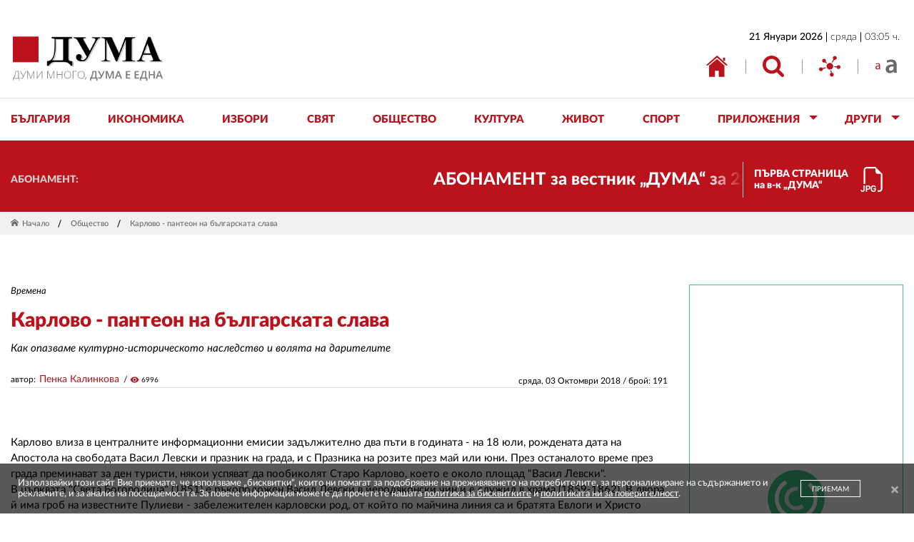

--- FILE ---
content_type: text/html; charset=UTF-8
request_url: https://eadsrv.com/ads/templates/html5.php?md5=5QzLZNxOnhAgrJ-T8frF5-mY5qQBPr6AwmIh1wKwhanxhmtFbKAXlMckAMTWGPCyaB-FJpDCf2F0NFw3XoBVk4NXPRNuLfix-bdokiii6L-ReWOZXDrjkF5QKzII5IFMxAE-4hlmdtGgCLCBLjFJsnwjibjzdHs8lsi3e7Wjg52hB3AxcczRSL-qviE3KUHeu85T-uf05UK-AzT7l0WLEe9B36AqRT3cCCmFuQepW4QJgQ65ctP4_WDfz8dXJc6ehA84nDm9g_hchvO8NpTq5bifXxqqpFZxxmnOVw9Ym1xAPA0lrM-sG4Sm3KWURSgr3JWlWrrMYSsU4jjBAJQvJ-FBnYYg7hJLG6Y3JZ36O4RsOzaZKj_MDYtYeBmq5DQnnwuXExncmhbaAdp1KAyBIq9fSNvLsI94NzmoEZpNDau-3wkujdYxyRRnI8Q0hZnmHRHhG5eZRAkmPHokLfUd-Do8BNQk-qqrKz-MYIVuRv-XvAXBIOih1nGeaLUQTBKZ0YnQ8OKYkEZX-IMLy_wda1YvXbuLNOzlrCEA3FMbTbl-vudkWqSuPDgvsPkW_gihZFX6nNVca7TNVKGm21DEHwz-xPkk8ftsFBogA-QvH0af4E8z28sdUcfzX1nWiXX22YiS0z8NcN8XTUNOsQzhyU7NvVN_gdGK54dwAxvFmry4MIxnOrVaXbvPn-Wjdsqi0WCaeJVWi8IZ46ZGdnqgwpSjzQi70yOhhOsvNc-SnOkT78ozb_xoTxZ5REPa6ZOpn5xnt3Fft0kX4DK4Hzagfb7w-y5Laz-wm3cSrJL6J_rG62_EIX5XJG2eEVHcQTT59LEP2OHoDI0,
body_size: 10027
content:
<!doctype html>
<html>
  <head>
	<base href="/ads/display_ads/6089/20250910124622/" />
	<script>window.addEventListener('DOMContentLoaded',function(){parent.postMessage({hasLoaded:true},'*')})</script>
    <meta charset="utf-8"/>
    <title>EasyAds DPA Banner</title>
    <meta name="viewport" content="width=device-width,initial-scale=1">
    <link rel="stylesheet" href="assets/splide-default.min.css">
    <link rel="stylesheet" href="assets/main.css">
    <link rel="preconnect" href="https://fonts.googleapis.com">
    <link rel="preconnect" href="https://fonts.gstatic.com/" crossorigin>
    <script src="assets/splide.min.js"></script>
    <script src="assets/splide-extension-grid.min.js"></script>
    <script>(function(e,a,t){var n;e.eaia||((n=e.eaia=function(){n.add?n.add(arguments):n.q.push(arguments)}).q=[],n.bcn="https://eadsrv.com/interaction.php?md5checksum=k8GwQzMDPc_3lQUvPnSgaIZGPTBV1LcNCwh_SwPNuM_SXYTblDatO2p5pc346dtZuQY70kDP6Du5m7UqRipy4aNRCod3whAi69rnbZ0KMTFgY5R9w6efDI-40t6WkSgx3upXyJqhEtleIzacDdnEzg,,",n.act="https://eadsrv.com/action.php?md5checksum=[base64]",(e=a.createElement(t)).async=!0,e.src="//eadsrv.com/js/interactions-v1.2.js",(t=a.getElementsByTagName(t)[0]).parentNode.insertBefore(e,t))}(window,document,"script",4))</script>
    <script>
      var config = {
        bodyWidth: '300px',
        bodyHeight: '600px',
        logoHeight: '60px',
        headerHeight: '150px',
        headerImage: 'block', // block | none // дали да има горе банер
        headerButton: 'none', // inline-block | none
        headerButtonText: 'Виж още',
        brandColor: '#40c783', // цвят на бордера и бранда
        ctaBackgroundColor: '#079048', // цвят на фона на бутоните
        ctaTextColor: '#fff', // цвят на текста в бутоните
        promoTextColor: '#000', // Цвят на текста на промоционалната цена
        accentColor: '#dd1018', // цвят на промо контейнера и ценичката
        textColor: '#333', // цвят на title-а
        galleryRatio: '2 / 1',
        galleryImageZoom: '100%',
        borderRadius: '12px',
        buttonLabel: 'Искам да даря сега',
        hasBrand: true,
        hasButton: true,
        hasTitle: true,
        columnsPerSlide: 1, // rows or columns number (depending on banner geometry)
        productsPerSlide: 1,
        randomiseFeedItems: false, // true | false
        logoImageType: 'png', // svg | png
        lastSlideImageType: 'none', // inline | none
        lastSlideText: '',
        fontFamily: 'Sofia Sans', // Montserrat | PT Sans Narrow | Roboto | Sofia Sans | Yanone Kaffeesatz | custom font family present in CSS
        // feedItemsNumber: 4,
        feed: '[{"key":"271_10578","id":"10578","url":"https:\/\/pavelandreev.org\/bg\/campaign\/zaedno-za-marian\/ea-6a7648d1518f","image":"https:\/\/eadsrv.com\/ads\/feeds\/271\/000001\/10578.jpg?t=1767061868","additional_image":"","title":"\u0417\u0430\u0435\u0434\u043d\u043e \u0437\u0430 \u041c\u0430\u0440\u0438\u044f\u043d","description":"2026-01-20","brand":"338","category":"","product_type":"","google_product_category":"","custom_label_0":"","custom_label_1":"","custom_label_2":"","custom_label_3":"","custom_label_4":"","event":"FeedProducts","price":"9205.15","raw_price":"9205.151","original_price":"45000.00","raw_original_price":"45000"},{"key":"271_1333","id":"1333","url":"https:\/\/pavelandreev.org\/bg\/campaign\/zaedno-s-radost-v-borbata-s-ms\/ea-0e6a60f40ff3","image":"https:\/\/eadsrv.com\/ads\/feeds\/271\/000001\/1333.jpg?t=1765506695","additional_image":"","title":"\u0417\u0430\u0435\u0434\u043d\u043e \u0441 \u0420\u0430\u0434\u043e\u0441\u0442 \u0432 \u0431\u043e\u0440\u0431\u0430\u0442\u0430 \u0441 \u041c\u0421","description":"2026-01-31","brand":"222","category":"","product_type":"","google_product_category":"","custom_label_0":"","custom_label_1":"","custom_label_2":"","custom_label_3":"","custom_label_4":"","event":"FeedProducts","price":"13636.61","raw_price":"13636.608748","original_price":"37900.00","raw_original_price":"37900"},{"key":"271_2343","id":"2343","url":"https:\/\/pavelandreev.org\/bg\/campaign\/da-pomognem-na-bojidara-da-prohodi\/ea-461f227a5da8","image":"https:\/\/eadsrv.com\/ads\/feeds\/271\/000001\/2343.jpg?t=1766543621","additional_image":"","title":"\u0414\u0430 \u043f\u043e\u043c\u043e\u0433\u043d\u0435\u043c \u043d\u0430 \u0411\u043e\u0436\u0438\u0434\u0430\u0440\u0430 \u0434\u0430 \u043f\u0440\u043e\u0445\u043e\u0434\u0438","description":"2025-12-31","brand":"120","category":"","product_type":"","google_product_category":"","custom_label_0":"","custom_label_1":"","custom_label_2":"","custom_label_3":"","custom_label_4":"","event":"FeedProducts","price":"9456.02","raw_price":"9456.02","original_price":"10000.00","raw_original_price":"10000"},{"key":"271_3065","id":"3065","url":"https:\/\/pavelandreev.org\/bg\/campaign\/jivot-za-miroslav\/ea-8ed793f5eaad","image":"https:\/\/eadsrv.com\/ads\/feeds\/271\/000001\/3065.jpg?t=1766629961","additional_image":"","title":"\u0416\u0438\u0432\u043e\u0442 \u0437\u0430 \u041c\u0438\u0440\u043e\u0441\u043b\u0430\u0432","description":"2026-02-28","brand":"32","category":"","product_type":"","google_product_category":"","custom_label_0":"","custom_label_1":"","custom_label_2":"","custom_label_3":"","custom_label_4":"","event":"FeedProducts","price":"3444.55","raw_price":"3444.55","original_price":"5545.00","raw_original_price":"5545"},{"key":"271_8578","id":"8578","url":"https:\/\/pavelandreev.org\/bg\/campaign\/podarete-mi-jivot\/ea-3d0fe18625ea","image":"https:\/\/eadsrv.com\/ads\/feeds\/271\/000001\/8578.jpg?t=1767061928","additional_image":"","title":"\u041f\u043e\u0434\u0430\u0440\u0435\u0442\u0435 \u043c\u0438 \u0436\u0438\u0432\u043e\u0442","description":"2025-12-31","brand":"56","category":"","product_type":"","google_product_category":"","custom_label_0":"","custom_label_1":"","custom_label_2":"","custom_label_3":"","custom_label_4":"","event":"FeedProducts","price":"2204.34","raw_price":"2204.34","original_price":"5000.00","raw_original_price":"5000"},{"key":"271_8902","id":"8902","url":"https:\/\/pavelandreev.org\/bg\/campaign\/pomogni-na-stanimira\/ea-275663bd45b4","image":"https:\/\/eadsrv.com\/ads\/feeds\/271\/000001\/8902.jpg?t=1766543565","additional_image":"","title":"\u041f\u043e\u043c\u043e\u0433\u043d\u0438 \u043d\u0430 \u0421\u0442\u0430\u043d\u0438\u043c\u0438\u0440\u0430","description":"2026-01-01","brand":"188","category":"","product_type":"","google_product_category":"","custom_label_0":"","custom_label_1":"","custom_label_2":"","custom_label_3":"","custom_label_4":"","event":"FeedProducts","price":"13590.10","raw_price":"13590.1015","original_price":"36300.00","raw_original_price":"36300"},{"key":"271_9908","id":"9908","url":"https:\/\/pavelandreev.org\/bg\/campaign\/priziv-da-spasim-edin-jivot\/ea-f7d05007b566","image":"https:\/\/eadsrv.com\/ads\/feeds\/271\/000001\/9908.jpg?t=1766889090","additional_image":"","title":"\u041f\u0440\u0438\u0437\u0438\u0432 \u0434\u0430 \u0441\u043f\u0430\u0441\u0438\u043c \u0435\u0434\u0438\u043d \u0436\u0438\u0432\u043e\u0442!","description":"2026-01-15","brand":"1038","category":"","product_type":"","google_product_category":"","custom_label_0":"","custom_label_1":"","custom_label_2":"","custom_label_3":"","custom_label_4":"","event":"FeedProducts","price":"38619.01","raw_price":"38619.012827","original_price":"252000.00","raw_original_price":"252000"},{"key":"271_1482","id":"1482","url":"https:\/\/pavelandreev.org\/bg\/campaign\/pomosht-za-kristiyan\/ea-c19ab7764284","image":"https:\/\/eadsrv.com\/ads\/feeds\/271\/000001\/1482.jpg?t=1766975503","additional_image":"","title":"\u041f\u043e\u043c\u043e\u0449 \u0437\u0430 \u041a\u0440\u0438\u0441\u0442\u0438\u044f\u043d","description":"2026-04-30","brand":"927","category":"","product_type":"","google_product_category":"","custom_label_0":"","custom_label_1":"","custom_label_2":"","custom_label_3":"","custom_label_4":"","event":"FeedProducts","price":"24431.35","raw_price":"24431.348791849","original_price":"40000.00","raw_original_price":"40000"},{"key":"271_1645","id":"1645","url":"https:\/\/pavelandreev.org\/bg\/campaign\/zaedno-za-malkata-cveti\/ea-8079d8ddf7d0","image":"https:\/\/eadsrv.com\/ads\/feeds\/271\/000001\/1645.jpg?t=1766716274","additional_image":"","title":"\u0417\u0430\u0435\u0434\u043d\u043e \u0437\u0430 \u043c\u0430\u043b\u043a\u0430\u0442\u0430 \u0426\u0432\u0435\u0442\u0438","description":"2026-04-30","brand":"1680","category":"","product_type":"","google_product_category":"","custom_label_0":"","custom_label_1":"","custom_label_2":"","custom_label_3":"","custom_label_4":"","event":"FeedProducts","price":"80740.97","raw_price":"80740.973605375","original_price":"122710.00","raw_original_price":"122710"},{"key":"271_398","id":"398","url":"https:\/\/pavelandreev.org\/bg\/campaign\/da-pomognem-na-bili\/ea-372359389411","image":"https:\/\/eadsrv.com\/ads\/feeds\/271\/000001\/398.jpg?t=1767061895","additional_image":"","title":"\u0414\u0430 \u043f\u043e\u043c\u043e\u0433\u043d\u0435\u043c \u043d\u0430 \u0411\u0438\u043b\u0438","description":"2026-03-31","brand":"911","category":"","product_type":"","google_product_category":"","custom_label_0":"","custom_label_1":"","custom_label_2":"","custom_label_3":"","custom_label_4":"","event":"FeedProducts","price":"44776.56","raw_price":"44776.564136932","original_price":"100000.00","raw_original_price":"100000"},{"key":"271_7817","id":"7817","url":"https:\/\/pavelandreev.org\/bg\/campaign\/spasete-nikolai-19-godihnoto-mi-dete-se-bori-za-jivota-si\/ea-d96acf4e0009","image":"https:\/\/eadsrv.com\/ads\/feeds\/271\/000001\/7817.jpg?t=1766370668","additional_image":"","title":"\u0421\u043f\u0430\u0441\u0435\u0442\u0435 \u041d\u0438\u043a\u043e\u043b\u0430\u0439 \u2013 19-\u0433\u043e\u0434\u0438\u0448\u043d\u043e\u0442\u043e \u043c\u0438 \u0434\u0435\u0442\u0435 \u0441\u0435 \u0431\u043e\u0440\u0438 \u0437\u0430 \u0436\u0438\u0432\u043e\u0442\u0430 \u0441\u0438!","description":"2026-01-25","brand":"5949","category":"","product_type":"","google_product_category":"","custom_label_0":"","custom_label_1":"","custom_label_2":"","custom_label_3":"","custom_label_4":"","event":"FeedProducts","price":"194576.19","raw_price":"194576.190914","original_price":"300000.00","raw_original_price":"300000"},{"key":"271_10464","id":"10464","url":"https:\/\/pavelandreev.org\/bg\/campaign\/nadejda-za-tuana\/ea-4a0e8054e174","image":"https:\/\/eadsrv.com\/ads\/feeds\/271\/000001\/10464.jpg?t=1766889114","additional_image":"","title":"\u041d\u0430\u0434\u0435\u0436\u0434\u0430 \u0437\u0430 \u0422\u0443\u0430\u043d\u0430","description":"2026-02-19","brand":"202","category":"","product_type":"","google_product_category":"","custom_label_0":"","custom_label_1":"","custom_label_2":"","custom_label_3":"","custom_label_4":"","event":"FeedProducts","price":"7737.41","raw_price":"7737.409","original_price":"100000.00","raw_original_price":"100000"},{"key":"271_3879","id":"3879","url":"https:\/\/pavelandreev.org\/bg\/campaign\/jivot-za-mama-stasi-i-bebe\/ea-cf2d5ac95ab6","image":"https:\/\/eadsrv.com\/ads\/feeds\/271\/000001\/3879.jpg?t=1766370694","additional_image":"","title":"\u0416\u0438\u0432\u043e\u0442 \u0437\u0430 \u043c\u0430\u043c\u0430 \u0421\u0442\u0430\u0441\u0438 \u0438 \u0431\u0435\u0431\u0435","description":"2026-05-31","brand":"3513","category":"","product_type":"","google_product_category":"","custom_label_0":"","custom_label_1":"","custom_label_2":"","custom_label_3":"","custom_label_4":"","event":"FeedProducts","price":"159863.19","raw_price":"159863.193","original_price":"250000.00","raw_original_price":"250000"},{"key":"271_9172","id":"9172","url":"https:\/\/pavelandreev.org\/bg\/campaign\/nashata-maika-rosica-se-bori-s-mnojestvena-skleroza\/ea-ada096724afc","image":"https:\/\/eadsrv.com\/ads\/feeds\/271\/000001\/9172.jpg?t=1766975500","additional_image":"","title":"\u041d\u0410\u0428\u0410\u0422\u0410 \u041c\u0410\u0419\u041a\u0410 \u0420\u041e\u0421\u0418\u0426\u0410 \u0421\u0415 \u0411\u041e\u0420\u0418 \u0421 \u041c\u041d\u041e\u0416\u0415\u0421\u0422\u0412\u0415\u041d\u0410 \u0421\u041a\u041b\u0415\u0420\u041e\u0417\u0410","description":"2026-02-17","brand":"53","category":"","product_type":"","google_product_category":"","custom_label_0":"","custom_label_1":"","custom_label_2":"","custom_label_3":"","custom_label_4":"","event":"FeedProducts","price":"2839.83","raw_price":"2839.83","original_price":"53000.00","raw_original_price":"53000"},{"key":"271_3233","id":"3233","url":"https:\/\/pavelandreev.org\/bg\/campaign\/da-pomognem-na-anton\/ea-8a8541291882","image":"https:\/\/eadsrv.com\/ads\/feeds\/271\/000001\/3233.jpg?t=1767061884","additional_image":"","title":"\u0414\u0430 \u043f\u043e\u043c\u043e\u0433\u043d\u0435\u043c \u043d\u0430 \u0410\u043d\u0442\u043e\u043d","description":"2026-05-01","brand":"196","category":"","product_type":"","google_product_category":"","custom_label_0":"","custom_label_1":"","custom_label_2":"","custom_label_3":"","custom_label_4":"","event":"FeedProducts","price":"7882.14","raw_price":"7882.137","original_price":"20000.00","raw_original_price":"20000"},{"key":"271_743","id":"743","url":"https:\/\/pavelandreev.org\/bg\/campaign\/da-pomognem-na-tedi-v-borbata-s-autizma-kato-varnem-usmivkata-na-prekrasnoto-mu-lice\/ea-94c7bc3c36e7","image":"https:\/\/eadsrv.com\/ads\/feeds\/271\/000001\/743.jpg?t=1766370718","additional_image":"","title":"\u0414\u0430 \u043f\u043e\u043c\u043e\u0433\u043d\u0435\u043c \u043d\u0430 \u0422\u0435\u0434\u0438 \u0432 \u0431\u043e\u0440\u0431\u0430\u0442\u0430 \u0441 \u0430\u0443\u0442\u0438\u0437\u043c\u0430, \u043a\u0430\u0442\u043e \u0432\u044a\u0440\u043d\u0435\u043c \u0443\u0441\u043c\u0438\u0432\u043a\u0430\u0442\u0430 \u043d\u0430 \u043f\u0440\u0435\u043a\u0440\u0430\u0441\u043d\u043e\u0442\u043e \u043c\u0443 \u043b\u0438\u0446\u0435","description":"2027-03-31","brand":"71","category":"","product_type":"","google_product_category":"","custom_label_0":"","custom_label_1":"","custom_label_2":"","custom_label_3":"","custom_label_4":"","event":"FeedProducts","price":"1548.54","raw_price":"1548.535859814","original_price":"19741.00","raw_original_price":"19741"},{"key":"271_5274","id":"5274","url":"https:\/\/pavelandreev.org\/bg\/campaign\/pomognete-na-teodor-da-vijda-otnovo\/ea-b4ab84fe69de","image":"https:\/\/eadsrv.com\/ads\/feeds\/271\/000001\/5274.jpg?t=1766889097","additional_image":"","title":"\u041f\u043e\u043c\u043e\u0433\u043d\u0435\u0442\u0435 \u043d\u0430 \u0422\u0435\u043e\u0434\u043e\u0440 \u0434\u0430 \u0432\u0438\u0436\u0434\u0430 \u043e\u0442\u043d\u043e\u0432\u043e","description":"2026-02-20","brand":"540","category":"","product_type":"","google_product_category":"","custom_label_0":"","custom_label_1":"","custom_label_2":"","custom_label_3":"","custom_label_4":"","event":"FeedProducts","price":"17999.97","raw_price":"17999.97","original_price":"72000.00","raw_original_price":"72000"},{"key":"271_4315","id":"4315","url":"https:\/\/pavelandreev.org\/bg\/campaign\/spasi-bebe-vasi\/ea-4e4a2f158d83","image":"https:\/\/eadsrv.com\/ads\/feeds\/271\/000001\/4315.jpg?t=1766975485","additional_image":"","title":"\u0421\u043f\u0430\u0441\u0438 \u0431\u0435\u0431\u0435 \u0412\u0430\u0441\u0438","description":"2026-02-09","brand":"6744","category":"","product_type":"","google_product_category":"","custom_label_0":"","custom_label_1":"","custom_label_2":"","custom_label_3":"","custom_label_4":"","event":"FeedProducts","price":"283533.91","raw_price":"283533.91411","original_price":"300000.00","raw_original_price":"300000"},{"key":"271_7014","id":"7014","url":"https:\/\/pavelandreev.org\/bg\/campaign\/tarsya-ne-sajalenie-a-shans-zabite-mi-sa-klyuch-kam-rabota-dostoinstvo-i-normalen-jivot\/ea-93f48c7c2698","image":"https:\/\/eadsrv.com\/ads\/feeds\/271\/000001\/7014.jpg?t=1767061940","additional_image":"","title":"\u0422\u044a\u0440\u0441\u044f \u043d\u0435 \u0441\u044a\u0436\u0430\u043b\u0435\u043d\u0438\u0435,\u0430 \u0448\u0430\u043d\u0441\u2013\u0437\u044a\u0431\u0438\u0442\u0435 \u043c\u0438 \u0441\u0430 \u043a\u043b\u044e\u0447 \u043a\u044a\u043c \u0440\u0430\u0431\u043e\u0442\u0430,\u0434\u043e\u0441\u0442\u043e\u0439\u043d\u0441\u0442\u0432\u043e \u0438 \u043d\u043e\u0440\u043c\u0430\u043b\u0435\u043d \u0436\u0438\u0432\u043e\u0442","description":"2025-12-31","brand":"209","category":"","product_type":"","google_product_category":"","custom_label_0":"","custom_label_1":"","custom_label_2":"","custom_label_3":"","custom_label_4":"","event":"FeedProducts","price":"3576.72","raw_price":"3576.72","original_price":"5000.00","raw_original_price":"5000"},{"key":"271_3886","id":"3886","url":"https:\/\/pavelandreev.org\/bg\/campaign\/nadezda-za-miro\/ea-13790e4fcce4","image":"https:\/\/eadsrv.com\/ads\/feeds\/271\/000001\/3886.jpg?t=1766543526","additional_image":"","title":"\u041d\u0430\u0434\u0435\u0436\u0434\u0430 \u0437\u0430 \u041c\u0438\u0440\u043e","description":"2026-06-19","brand":"3","category":"","product_type":"","google_product_category":"","custom_label_0":"","custom_label_1":"","custom_label_2":"","custom_label_3":"","custom_label_4":"","event":"FeedProducts","price":"33.76","raw_price":"33.76","original_price":"2650.00","raw_original_price":"2650"}]' // {{eaproducts-macro}} | 239
        // feed: 209 // {{eaproducts-macro}} / 239
        // feed: '[{"key":"271_695","id":"695","url":"https:\/\/pavelandreev.org\/bg\/campaign\/jivot-za-ivo\/ea-ce17fd8fcd40","image":"https:\/\/eadsrv.com\/ads\/feeds\/271\/000001\/695.jpg","additional_image":"","title":"\u0416\u0418\u0412\u041e\u0422 \u0417\u0410 \u0418\u0412\u041e","description":"2025-06-30","brand":"17128","category":"","product_type":"","google_product_category":"","custom_label_0":"","custom_label_1":"","custom_label_2":"","custom_label_3":"","custom_label_4":"","event":"FeedProducts","price":"469381.17","raw_price":"469381.17229679","original_price":"600000.00","raw_original_price":"600000"},{"key":"271_6716","id":"6716","url":"https:\/\/pavelandreev.org\/bg\/campaign\/da-dadem-shans-za-jivot-na-geri\/ea-11c97058db61","image":"https:\/\/eadsrv.com\/ads\/feeds\/271\/000001\/6716.jpg","additional_image":"","title":"\u0414\u0430 \u0434\u0430\u0434\u0435\u043c \u0448\u0430\u043d\u0441 \u0437\u0430 \u0436\u0438\u0432\u043e\u0442 \u043d\u0430 \u0413\u0435\u0440\u0438","description":"2025-06-25","brand":"2262","category":"","product_type":"","google_product_category":"","custom_label_0":"","custom_label_1":"","custom_label_2":"","custom_label_3":"","custom_label_4":"","event":"FeedProducts","price":"57094.09","raw_price":"57094.092326","original_price":"150000.00","raw_original_price":"150000"},{"key":"271_783","id":"783","url":"https:\/\/pavelandreev.org\/bg\/campaign\/da-pomognem-na-aleks-v-borbata-s-autizma\/ea-7135b916ef28","image":"https:\/\/eadsrv.com\/ads\/feeds\/271\/000001\/783.jpg","additional_image":"","title":"\u0414\u0430 \u043f\u043e\u043c\u043e\u0433\u043d\u0435\u043c \u043d\u0430 \u0410\u043b\u0435\u043a\u0441 \u0432 \u0431\u043e\u0440\u0431\u0430\u0442\u0430 \u0441 \u0410\u0443\u0442\u0438\u0437\u043c\u0430","description":"2026-01-30","brand":"92","category":"","product_type":"","google_product_category":"","custom_label_0":"","custom_label_1":"","custom_label_2":"","custom_label_3":"","custom_label_4":"","event":"FeedProducts","price":"3368.90","raw_price":"3368.8981625704","original_price":"18407.00","raw_original_price":"18407"},{"key":"271_514","id":"514","url":"https:\/\/pavelandreev.org\/bg\/campaign\/jivot-za-misho\/ea-20e2ebc542eb","image":"https:\/\/eadsrv.com\/ads\/feeds\/271\/000001\/514.jpg","additional_image":"","title":"\u0416\u0438\u0432\u043e\u0442 \u0437\u0430 \u041c\u0438\u0448\u043e","description":"2025-07-27","brand":"6406","category":"","product_type":"","google_product_category":"","custom_label_0":"","custom_label_1":"","custom_label_2":"","custom_label_3":"","custom_label_4":"","event":"FeedProducts","price":"330747.72","raw_price":"330747.71750096","original_price":"560163.00","raw_original_price":"560163"},{"key":"271_6684","id":"6684","url":"https:\/\/pavelandreev.org\/bg\/campaign\/da-dadem-hans-za-jivot-na-djeihun\/ea-efd3ff125f13","image":"https:\/\/eadsrv.com\/ads\/feeds\/271\/000001\/6684.jpg","additional_image":"","title":"\u0414\u0430 \u0434\u0430\u0434\u0435\u043c \u0448\u0430\u043d\u0441 \u0437\u0430 \u0436\u0438\u0432\u043e\u0442 \u043d\u0430 \u0414\u0436\u0435\u0439\u0445\u0443\u043d","description":"2025-08-29","brand":"321","category":"","product_type":"","google_product_category":"","custom_label_0":"","custom_label_1":"","custom_label_2":"","custom_label_3":"","custom_label_4":"","event":"FeedProducts","price":"7695.60","raw_price":"7695.6015","original_price":"20000.00","raw_original_price":"20000"},{"key":"271_6393","id":"6393","url":"https:\/\/pavelandreev.org\/bg\/campaign\/spasi-iivota-na-kamen\/ea-765aac3cb3d5","image":"https:\/\/eadsrv.com\/ads\/feeds\/271\/000001\/6393.jpg","additional_image":"","title":"\u0421\u043f\u0430\u0441\u0438 \u0436\u0438\u0432\u043e\u0442\u0430 \u043d\u0430 \u041a\u0430\u043c\u0435\u043d","description":"2025-06-29","brand":"2411","category":"","product_type":"","google_product_category":"","custom_label_0":"","custom_label_1":"","custom_label_2":"","custom_label_3":"","custom_label_4":"","event":"FeedProducts","price":"106802.30","raw_price":"106802.301653","original_price":"150000.00","raw_original_price":"150000"},{"key":"271_1037","id":"1037","url":"https:\/\/pavelandreev.org\/bg\/campaign\/podarete-badeshte-na-misho\/ea-73755d2857aa","image":"https:\/\/eadsrv.com\/ads\/feeds\/271\/000001\/1037.jpg","additional_image":"","title":"\u041f\u043e\u0434\u0430\u0440\u0435\u0442\u0435 \u0431\u044a\u0434\u0435\u0449\u0435 \u043d\u0430 \u041c\u0438\u0448\u043e","description":"2025-07-01","brand":"972","category":"","product_type":"","google_product_category":"","custom_label_0":"","custom_label_1":"","custom_label_2":"","custom_label_3":"","custom_label_4":"","event":"FeedProducts","price":"25863.76","raw_price":"25863.758976378","original_price":"106314.00","raw_original_price":"106314"},{"key":"271_1436","id":"1436","url":"https:\/\/pavelandreev.org\/bg\/campaign\/zaedno-za-lili\/ea-053cf442ad32","image":"https:\/\/eadsrv.com\/ads\/feeds\/271\/000001\/1436.jpg","additional_image":"","title":"\u0417\u0430\u0435\u0434\u043d\u043e \u0437\u0430 \u041b\u0438\u043b\u0438!","description":"2025-07-09","brand":"3966","category":"","product_type":"","google_product_category":"","custom_label_0":"","custom_label_1":"","custom_label_2":"","custom_label_3":"","custom_label_4":"","event":"FeedProducts","price":"107398.17","raw_price":"107398.1673142","original_price":"110138.00","raw_original_price":"110138"},{"key":"271_6447","id":"6447","url":"https:\/\/pavelandreev.org\/bg\/campaign\/zaedno-za-vasko\/ea-19b2011df339","image":"https:\/\/eadsrv.com\/ads\/feeds\/271\/000001\/6447.jpg","additional_image":"","title":"\u0417\u0430\u0435\u0434\u043d\u043e \u0437\u0430 \u0412\u0430\u0441\u043a\u043e","description":"2025-06-30","brand":"2072","category":"","product_type":"","google_product_category":"","custom_label_0":"","custom_label_1":"","custom_label_2":"","custom_label_3":"","custom_label_4":"","event":"FeedProducts","price":"49882.01","raw_price":"49882.010327","original_price":"86500.00","raw_original_price":"86500"},{"key":"271_6588","id":"6588","url":"https:\/\/pavelandreev.org\/bg\/campaign\/jivot-za-albena\/ea-62de9ee43784","image":"https:\/\/eadsrv.com\/ads\/feeds\/271\/000001\/6588.jpg","additional_image":"","title":"\u0416\u0438\u0432\u043e\u0442 \u0437\u0430 \u0410\u043b\u0431\u0435\u043d\u0430","description":"2025-08-16","brand":"596","category":"","product_type":"","google_product_category":"","custom_label_0":"","custom_label_1":"","custom_label_2":"","custom_label_3":"","custom_label_4":"","event":"FeedProducts","price":"15961.87","raw_price":"15961.869","original_price":"100000.00","raw_original_price":"100000"},{"key":"271_1172","id":"1172","url":"https:\/\/pavelandreev.org\/bg\/campaign\/pomosht-za-dmytro\/ea-15b7e38a9dad","image":"https:\/\/eadsrv.com\/ads\/feeds\/271\/000001\/1172.jpg","additional_image":"","title":"\u041f\u043e\u043c\u043e\u0449 \u0437\u0430 \u0414\u043c\u0438\u0442\u0440\u043e","description":"2025-08-25","brand":"3282","category":"","product_type":"","google_product_category":"","custom_label_0":"","custom_label_1":"","custom_label_2":"","custom_label_3":"","custom_label_4":"","event":"FeedProducts","price":"147721.95","raw_price":"147721.948298","original_price":"148732.00","raw_original_price":"148732"}]'
      }

      const nonCssVariables = [
        'buttonLabel',
        'columnsPerSlide',
        'feed',
        'feedItemsNumber',
        'hasBrand',
        'hasButton',
        'hasTitle',
        'headerButtonText',
        'lastSlideText',
        'randomiseFeedItems',
      ]
      for (let [key, value] of Object.entries(config)) {
        if (nonCssVariables.indexOf(key) !== -1) {
          continue
        }

        let propertyName = key.replace(/[A-Z]/g, (match, offset, string) => {
          return (offset > 0 ? '-' : '') + match.toLowerCase()
        })

        switch (key) {
          case 'logoImageType':
            propertyName = 'logo-url'
            value = `url(logo.${config.logoImageType})`
            break
        }

        document.documentElement.style.setProperty(`--${propertyName}`, value)
      }

      switch (config.headerImage) {
        case 'none':
          // CHECKS IF THERE IS BANNER OR NOT AND HIDES IT
          config.headerHeight = config.logoHeight
          document.documentElement.style.setProperty('--header-height', config.headerHeight)
          break

        case 'block':
          // CHECKS IF THERE IS NO SPACE FOR A BANNER
          if ((parseInt(config.bodyHeight) - parseInt(config.headerHeight)) <= 200) {
            config.headerHeight = config.logoHeight
            document.documentElement.style.setProperty('--header-height', config.headerHeight)
            document.documentElement.style.setProperty('--header-banner', 'none')
          }
          break
      }

      document.addEventListener('DOMContentLoaded', () => {
        const headerButtonNewText = document.getElementById('headerbtn')
        headerButtonNewText.textContent = config.headerButtonText

        if ((config.headerImage === 'none') && ((parseInt(config.bodyHeight) - parseInt(config.headerHeight)) <= 200)
          || (config.headerButton === "none")
        ) {
          document.body.classList.add('no-header-banner')
        }
      })
    </script>
    <script>
      var clickTracking = {
        prefix: 'https://eadsrv.com/displayads_click.php?md5checksum=[base64]&newurl=',
        suffix: '{{eautm}}',
      }
    </script>
  </head>
  <body class="loading">
    <svg style="display:none">
      <symbol id="last" viewBox="0 0 230 230"><g fill="#c4c4c4"><path d="m95.6 114.9c0-.1 0-.1 0 0z" opacity=".25"/><path d="m198.2 169.4h-20.4l-3.6 14c-1.4 5.4-6.2 9.2-11.8 9.2h-92.2c-5.6 0-10.4-3.8-11.8-9.2l-7.9-30.7c-.3 4.8-2.9 16.7-20.8 16.7-9.8 0-17.8 8-17.8 17.8s8 17.8 17.8 17.8h168.4c9.8 0 17.8-8 17.8-17.8.1-9.9-7.9-17.8-17.7-17.8z" opacity=".25"/><path d="m96 111.5c0-.1 0-.1 0 0 .1-.1 0 0 0 0z" opacity=".25"/><path d="m198.2 98.2h-17.2c-9.8 0-17.8-8-17.8-17.8 0-.7 0-1.3.1-2h-24.2l-6.9 6.2c-1.5 1.3-3.9.3-3.9-1.8v-4.4h-7.6c-2.6 0-4.7-2.1-4.7-4.7v-27.1c0-2.6 2.1-4.7 4.7-4.7h47.5c2.6 0 4.7 2.1 4.7 4.7v18.1c2.4-1.3 5.2-2 8.2-2h17.2c9.8 0 17.8-8 17.8-17.8s-8-17.8-17.8-17.8h-168.5c-9.8 0-17.8 7.9-17.8 17.7s8 17.8 17.8 17.8h19.1c9.8 0 17.8 8 17.8 17.8 0 4.9-2 9.4-5.2 12.6s-7.7 5.2-12.6 5.2h-19.1c-9.8 0-17.8 8-17.8 17.8s8 17.8 17.8 17.8h3c6.3 0 11.9 3.3 15 8.3l-1.4-5.6-2.1-8.2h-3.6c-3.1 0-5.7-2.5-5.7-5.7v-13.6c0-3.1 2.5-5.7 5.7-5.7h57.3l-20.6-34.3c-1.2-1.9-.5-4.5 1.4-5.6l8.8-5.3c1.9-1.2 4.5-.5 5.6 1.4l21.3 35.6h4.8l5.7 1.8 3.2 2 4.6 4.5h59.2c3.1 0 5.7 2.5 5.7 5.7v13.6c0 3.1-2.5 5.7-5.7 5.7h-3.6l-1.4 5.6h11.2c9.8 0 17.8-8 17.8-17.8 0-10-8-18-17.8-18z" opacity=".25"/><path d="m96.4 109.9c.1-.1.1-.1 0 0 0-.1 0-.1 0 0 .1-.1.1-.1 0 0z" opacity=".25"/><path d="m96.2 110.8c0-.1 0-.1 0 0z" opacity=".25"/><path d="m188.4 128.2c-4.7 18.4-9.4 36.8-14.1 55.2-1.4 5.4-6.2 9.2-11.8 9.2h-92.3c-5.6 0-10.4-3.8-11.8-9.2-4.7-18.4-9.4-36.8-14.1-55.2h55.5c3.8 5 9.8 8.3 16.5 8.3s12.8-3.2 16.5-8.3z" opacity=".5"/><path d="m116 136.4h-69.6l-2.1-8.2h55.5c3.7 4.9 9.6 8.1 16.2 8.2z" opacity=".5"/><path d="m188.4 128.2-2.1 8.2h-69.6c6.6-.1 12.5-3.3 16.2-8.2z" opacity=".5"/><path d="m162.5 193.2h-92.3c-5.8 0-10.9-4-12.4-9.6l-14.3-56h56.6l.2.2c3.8 5 9.5 7.9 15.8 8h.3.3c6.2-.1 12-3 15.8-8l.2-.2h56.6l-14.3 56c-1.6 5.6-6.7 9.6-12.5 9.6zm-117.5-64.4 14 54.4c1.3 5.1 5.9 8.7 11.2 8.7h92.3c5.3 0 9.9-3.6 11.2-8.7l13.9-54.4h-54.4c-4 5.1-10 8.2-16.5 8.2-.2 0-.4 0-.7 0-6.5-.1-12.5-3.1-16.5-8.2z"/><path d="m197.7 108.9v13.6c0 3.1-2.5 5.7-5.7 5.7h-59.1c2.6-3.5 4.2-7.8 4.2-12.5s-1.6-9-4.2-12.5h59.1c3.1.1 5.7 2.6 5.7 5.7z" opacity=".75"/><path d="m95.6 115.7c0 4.7 1.6 9 4.2 12.5h-59.2c-3.1 0-5.7-2.5-5.7-5.7v-13.6c0-3.1 2.5-5.7 5.7-5.7h59.1c-2.5 3.5-4.1 7.8-4.1 12.5z" opacity=".75"/><path d="m192 128.8h-60.4l.7-1c2.6-3.5 4-7.7 4-12.1s-1.4-8.6-4-12.1l-.7-1h60.4c3.5 0 6.3 2.8 6.3 6.3v13.6c0 3.5-2.8 6.3-6.3 6.3zm-57.9-1.2h58c2.8 0 5.1-2.3 5.1-5.1v-13.6c0-2.8-2.3-5.1-5.1-5.1h-58c2.4 3.5 3.6 7.6 3.6 11.9s-1.3 8.4-3.6 11.9z"/><path d="m101 128.8h-60.4c-3.5 0-6.3-2.8-6.3-6.3v-13.6c0-3.5 2.8-6.3 6.3-6.3h60.4l-.7 1c-2.6 3.5-4 7.7-4 12.1s1.4 8.6 4 12.1zm-60.4-24.9c-2.8 0-5.1 2.3-5.1 5.1v13.6c0 2.8 2.3 5.1 5.1 5.1h58c-2.4-3.5-3.6-7.6-3.6-11.9s1.2-8.3 3.6-11.9z"/><path d="m114.6 95.1c-6 .5-11.3 3.6-14.8 8.2-.4.5-.7 1-1 1.5l-21.4-35.8c-1.2-1.9-.5-4.5 1.4-5.6l8.8-5.3c1.9-1.2 4.5-.5 5.6 1.4z" opacity=".5"/><path d="m98.8 105.9-22-36.6c-1.3-2.2-.6-5.1 1.6-6.5l8.8-5.3c1.1-.6 2.3-.8 3.6-.5 1.2.3 2.3 1.1 2.9 2.2l21.9 36.4-1 .1c-5.7.5-10.9 3.4-14.3 7.9-.3.5-.7.9-1 1.4zm-9.1-47.8c-.6 0-1.2.2-1.8.5l-8.8 5.3c-1.6 1-2.2 3.1-1.2 4.8l20.9 34.9c.2-.2.3-.5.5-.7 3.5-4.6 8.6-7.6 14.3-8.3l-20.9-34.8c-.5-.8-1.2-1.4-2.1-1.6-.3-.1-.6-.1-.9-.1z"/><path d="m137 115.7c0 4.7-1.6 9-4.2 12.5-3.7 4.9-9.6 8.1-16.2 8.2-.1 0-.2 0-.3 0s-.2 0-.3 0c-6.6-.1-12.5-3.3-16.2-8.2-2.6-3.5-4.2-7.8-4.2-12.5 0-4 1.2-7.8 3.2-11 .3-.5.6-1 1-1.5 3.4-4.6 8.7-7.7 14.8-8.2.6 0 1.2-.1 1.8-.1 6.8 0 12.8 3.2 16.5 8.3 2.6 3.5 4.1 7.8 4.1 12.5z" opacity=".5"/><path d="m127 115.7c0 5.9-4.8 10.7-10.7 10.7s-10.4-4.5-10.7-10.2v-.5c0-5.9 4.8-10.7 10.7-10.7 6.2 0 10.7 5.1 10.7 10.7z" opacity=".5"/><path d="m116.3 127c-6.2 0-11.3-5.1-11.3-11.3s5.1-11.3 11.3-11.3 11.3 5.1 11.3 11.3-5.1 11.3-11.3 11.3zm0-21.3c-5.5 0-10.1 4.5-10.1 10.1s4.5 10.1 10.1 10.1 10.1-4.5 10.1-10.1-4.5-10.1-10.1-10.1z"/><path d="m116.3 137.1c-11.8 0-21.3-9.6-21.3-21.3s9.6-21.3 21.3-21.3 21.3 9.6 21.3 21.3-9.5 21.3-21.3 21.3zm0-41.5c-11.1 0-20.1 9-20.1 20.1s9 20.1 20.1 20.1 20.1-9 20.1-20.1-9-20.1-20.1-20.1z"/><path d="m87.8 121.4h-35.5v1.2h35.5z"/><path d="m155.8 121.4h-12v1.2h12z"/><path d="m168.2 41.9h-47.5c-2.6 0-4.7 2.1-4.7 4.7v27.2c0 2.6 2.1 4.7 4.7 4.7h7.6v4.4c0 2 2.4 3.1 3.9 1.8l6.9-6.2h29.1c2.6 0 4.7-2.1 4.7-4.7v-27.2c-.1-2.6-2.2-4.7-4.7-4.7z" opacity=".5"/><path d="m130.6 85.8c-.4 0-.8-.1-1.2-.3-1.1-.5-1.7-1.5-1.7-2.7v-3.8h-7c-2.9 0-5.3-2.4-5.3-5.3v-27.1c0-2.9 2.4-5.3 5.3-5.3h47.5c2.9 0 5.3 2.4 5.3 5.3v27.2c0 2.9-2.4 5.3-5.3 5.3h-28.9l-6.8 6c-.5.4-1.2.7-1.9.7zm-10-43.3c-2.2 0-4.1 1.8-4.1 4.1v27.2c0 2.2 1.8 4.1 4.1 4.1h8.2v5c0 .7.4 1.3 1 1.6s1.3.2 1.9-.3l7.1-6.3h29.3c2.2 0 4.1-1.8 4.1-4.1v-27.2c0-2.2-1.8-4.1-4.1-4.1z"/><path d="m42.7 57.6.3 1.2c.3.7 1.2.5 1.1-.3l-.3-1.2c-.2-.8-1.4-.5-1.1.3zm1.1 3.5c.2.8.5 1.6.8 2.4.4.7 1.5.3 1.2-.5-.3-.7-.5-1.5-.8-2.3-.2-.7-1.5-.4-1.2.4zm1.7 4.7c.3.8.7 1.6 1 2.3.5.6 1.3-.1 1.1-.6-.3-.7-.7-1.4-1-2.2-.2-.6-1.4-.4-1.1.5zm19.8 2.5c-.9.1-1.8.2-2.7.7-.5.5 0 1.3.7 1.1 0-.1.7-.6 2-.6.8 0 .8-1.2 0-1.2zm2 1.6c.8.5 1.3 1.5 1.3 1.6.4.8 1.3.2 1.1-.5 0-.3-.7-1.5-1.8-2.1-.5-.4-1.5.4-.6 1zm-19.6.5c.4.8.9 1.5 1.3 2.2.3.6 1.4 0 .9-.7l-1.2-2.1c-.2-.7-1.5-.1-1 .6zm12.9.4c-.5.7-.9 1.5-1.2 2.4-.2.8.8 1.1 1.2.4.2-.7.6-1.4 1-2 .6-.8-.6-1.4-1-.8zm8.1 2.7c-.5 1.6-.9 1.7-1 2-.5.7.4 1.3.8.8.2-.2 1-1 1.3-2.5.2-.6-.8-1.1-1.1-.3zm-18.2 1.2c.5.7 1.1 1.3 1.7 1.9.8.1 1.2 0 .9-.9-.5-.5-1.1-1.1-1.6-1.8-.4-.6-1.6-.1-1 .8zm9.2.5c-.3 0-.7.2-.7.6-.2.7-.1 2.4.1 2.9-.8 0-.8 1.2 0 1.2.9 0 1.9 0 2.8-.3.8 0 .6-1.4-.2-1.2-.5.1-.9.2-1.4.2 0-.9 0-1.8 0-2.7 0-.5-.3-.7-.6-.7zm6.3 1.7c-.7.4-1.4.7-2.2 1s-.3 1.4.4 1.1c.9-.4 1.7-.7 2.4-1.1.7-.2.1-1.5-.6-1zm-11.8 1.4c.7.5 1.5.9 2.3 1.2.7.3 1.3-.8.5-1.2-.7-.3-1.4-.6-2.1-1.1-.6-.4-1.5.6-.7 1.1zm5.1 2.6c.2.8.5 1.6.8 2.4.2.6 1.3.5 1.1-.3-.3-.8-.5-1.5-.7-2.3-.2-.7-1.5-.6-1.2.2zm2 4.7c.4.8.8 1.5 1.3 2.2.3.7 1.6.2 1.1-.6-.5-.7-.9-1.4-1.3-2.1-.4-.8-1.5-.2-1.1.5zm2.8 4.2 1.8 1.8c.7.7 1.6-.5.9-.9-.6-.5-1.2-1.1-1.7-1.7-.7-.7-1.4.2-1 .8zm3.8 3.5c.8.5 2 1.2 2.5 1.4s1.1-.6.4-1.1c-.9-.5-1.6-1-2.2-1.4-.5-.4-1.3.7-.7 1.1zm4.5 2.4c1.3.5 2.2.8 2.6.8.7 0 .8-.9.2-1.1-.8-.2-1.6-.5-2.3-.8-.7-.4-1.4.8-.5 1.1zm5.1.1c-.8 0-.9 1-.2 1.2.8.2 1.6.4 2.4.4s1-1 .2-1.3c-.8 0-1.6-.1-2.4-.3zm4.8 2.1c.7.1 1.5.1 2.5.1s1-1.2.2-1.2c-.9 0-1.7-.1-2.5-.2-.8 0-1 1.3-.2 1.3zm4.8-.9c-.5 0-.6 1.2.2 1.2.4.1.9.1 1.3.1.8 0 .6-1.2-.1-1.2-.5 0-.9-.1-1.4-.1z"/><path d="m48.1 36.1c-1.3 0-2.6.3-4.1.7-1.2.4-2.5 1-3.5 1.6-1.1-.4-2.2-.4-3.2 0-1.5.6-2.5 2-2.8 4-.3 1.9-.1 4 .8 6.1 1.5 3.6 4.4 6 7 6 .5 0 1-.1 1.5-.4 1.6-.6 2.5-2.2 2.9-4.3.4 0 .9.1 1.3.1.5 0 1-.1 1.6-.1 1.9-.3 3.1-1.1 3.5-2.3.3-1.2-.2-2.4-1.3-3.6-.3-.3-.5-.5-.9-.8 2.1-1.4 3.1-3.1 2.6-4.6-.6-1.7-2.7-2.5-5.4-2.4zm-9.3 3.2c.4 0 .8.1 1.1.3-.4.3-.8.6-1.1 1-1.1.4-1.8 1.1-2.1 1.9-.4 1.2.2 2.6 1.6 3.9 1.3 1.2 3.2 2.2 5.3 2.8.6.2 1.2.3 1.8.5-.2 1.7-1.1 3-2.2 3.5-2.3.9-5.4-1.4-6.9-5.1-.7-1.8-1-3.8-.7-5.4s1-2.7 2.1-3.1c.4-.2.7-.3 1.1-.3z"/><path d="m43.6 53.6c2.6-1.1 3.3-5.2 1.6-9.3-1.7-4-5.1-6.5-7.7-5.4s-3.3 5.2-1.6 9.3c1.6 4.1 5.1 6.5 7.7 5.4z" opacity=".5"/></g><path d="m138.3 70.1h-5.4v-14.9h-3.5v-4.2h8.9z" fill="#fff"/><path d="m149.5 50.7c4.4 0 8.4 3.4 8.4 9.9 0 6.2-3.6 9.9-8.4 9.9-11.3 0-11.2-19.8 0-19.8zm3 9.8c0-2.8-.6-5.5-3-5.5s-3 2.7-3 5.5.6 5.5 3 5.5c2.9.3 3-4.5 3-5.5z" fill="#fff"/></symbol>
      <symbol id="loading" viewBox="0 0 50 50"><circle cx="25" cy="25" r="20" stroke-width="4" stroke="#fff" fill="none" stroke-dasharray="100, 100"><animateTransform attributeName="transform" type="rotate" from="0 25 25" to="360 25 25" dur="1.5s" repeatCount="indefinite" /></circle><circle cx="25" cy="25" r="10" stroke-width="4" stroke="#e3e3e3" fill="none" stroke-dasharray="40, 40"><animateTransform attributeName="transform" type="rotate" from="360 25 25" to="0 25 25" dur="1.5s" repeatCount="indefinite" /></circle></symbol>
      <symbol id="donor" viewBox="0 0 24 24"><path fill="currentColor" d="M12.4 4C10.198 4 8.4 5.79797 8.4 8C8.4 10.202 10.198 12 12.4 12C14.602 12 16.4 10.202 16.4 8C16.4 5.79797 14.602 4 12.4 4ZM12.4 5.2C13.9535 5.2 15.2 6.4465 15.2 8C15.2 9.5535 13.9535 10.8 12.4 10.8C10.8465 10.8 9.6 9.5535 9.6 8C9.6 6.4465 10.8465 5.2 12.4 5.2ZM7.59141 13.6C6.71948 13.6 6 14.3195 6 15.1914V15.8C6 17.2417 6.91171 18.3569 8.12266 19.025C9.3336 19.6931 10.8672 20 12.4 20C13.9328 20 15.4664 19.6931 16.6773 19.025C17.7099 18.4553 18.4869 17.545 18.7047 16.4H18.8008V15.1914C18.8008 14.3195 18.0805 13.6 17.2086 13.6H7.59141ZM7.59141 14.8H17.2086C17.4319 14.8 17.6008 14.9681 17.6008 15.1914V15.2H17.6V15.8C17.6 16.7583 17.0617 17.4431 16.0977 17.975C15.1336 18.5069 13.7672 18.8 12.4 18.8C11.0328 18.8 9.6664 18.5069 8.70234 17.975C7.73829 17.4431 7.2 16.7583 7.2 15.8V15.1914C7.2 14.9681 7.36813 14.8 7.59141 14.8Z"/></symbol>
    </svg>
    <div class="loader">
      <div class="logo"></div>
      <svg id="icon-loading" viewBox="0 0 50 50"><use href="#loading"></svg>

      <p>Последните кампании се зареждат в момента…</p>
    </div>

    <header>
      <a href="https://eadsrv.com/displayads_click.php?md5checksum=[base64]&newurl=" target="_blank">
        <div class="logo"></div>
        <div class="banner">
          <div>
            <span class="btn" id="headerbtn">към магазина</span>
          </div>
        </div>
      </a>
    </header>

    <div class="accent-pulse"></div>

    <section class="splide">
      <div class="splide__track">
        <ul class="splide__list"></ul>
      </div>
      <div class="my-carousel-progress">
        <div class="my-carousel-progress-bar"></div>
      </div>
    </section>
    <script src="assets/init.js"></script>
    <script src="assets/interactions.js"></script>
    <script>
      const textZoom = parseInt(getComputedStyle(document.body).getPropertyValue('font-size'), 10) / 16 * 100
      let bodyClassContent = 'textzoom'
      switch (true) {
      case textZoom < 100:
        bodyClassContent = 'textzoom-small'
        break
      case textZoom > 100 && textZoom < 119:
        bodyClassContent = 'textzoom-large'
        break
      case textZoom >= 119 && textZoom < 140:
        bodyClassContent = 'textzoom-extralarge'
        break
      case textZoom >= 140:
        bodyClassContent = 'textzoom-huge'
        break
      }
      document.documentElement.classList.add(bodyClassContent)
    </script>
  </body>
</html>


--- FILE ---
content_type: text/javascript; charset=UTF-8
request_url: https://eadsrv.com/display.php?rid=14891&md5checksum=hNOHv9qleqAY57-zBZ_PKPC3XIa8JZG0XQqjv8Xp76wkPmcCKXo4kA,,&sw=1280&sh=720&rt=1768957103474&rtzo=0&cb=5953587&rf=
body_size: 2390
content:
(function(id, frame){
document.write('<ins class="adsbyeasyplatform" id="_'+id+'"></ins>')

frame.id = id
frame.name = id
frame.title = 'Ads by EasyPlatform'
frame.width = 300
frame.height = 600
frame.setAttribute('sandbox', 'allow-forms allow-popups allow-popups-to-escape-sandbox allow-same-origin allow-scripts allow-top-navigation-by-user-activation')
frame.setAttribute('scrolling', 'no')
frame.setAttribute('frameborder', 0)
frame.setAttribute('allowtransparency', true)
frame.setAttribute('allow', 'autoplay; fullscreen')
frame.setAttribute('hspace', 0)
frame.setAttribute('vspace', 0)
frame.setAttribute('marginwidth', 0)
frame.setAttribute('marginheight', 0)

var anchor = document.getElementById('_'+id)
var parent = anchor.parentNode
parent.insertBefore(frame, anchor)
parent.removeChild(anchor)

setTimeout(function(){
  frame.contentDocument.write('<!DOCTYPE html> <html> <head> <meta charset="UTF-8"> <title></title> <style type="text/css"> #ea_wrapper {width:300px;height:600px;overflow:hidden;font-family:Tahoma;font-size:10px;position:relative;} #ea_content {width:100%;height:100%;overflow:hidden;position:relative;z-index:9998;} #ea_vitag {width:300px;height:600px;position:absolute;top:0;left:0;pointer-events:none} .e {       position: absolute;         right: 1px;         bottom: 1px;       width: 14px;       height: 14px;       color: #00aecd;       padding: 1px;       background-color: rgba(255,255,255,.8);       z-index: 9998;     } </style> </head> <body> <div id="ea_wrapper">  <iframe id="ea_vitag" name="ea_vitag" src="https://eadsrv.com/ads/templates/vitag.php?width=300&height=600&md5=[base64]," width="300" height="600" scrolling="no" frameborder="0" allowtransparency="true" allow="autoplay; fullscreen" hspace="0" vspace="0" marginwidth="0" marginheight="0"></iframe>  <div id="ea_content">   <iframe id="eadth5_8eaed7cdf508ff9aa664843b1af8bc17a38b54aa47603663bc45b76bc88da32b" name="eadth5_8eaed7cdf508ff9aa664843b1af8bc17a38b54aa47603663bc45b76bc88da32b" src="https://eadsrv.com/ads/templates/html5.php?md5=[base64]," width="300" height="600" scrolling="no" frameborder="0" allowtransparency="true" allow="autoplay; fullscreen" hspace="0" vspace="0" marginwidth="0" marginheight="0"></iframe>  </div>  <a href="https://easyads.bg/aboutthisad.php?hash=1Ykir3tmO7pKAgdRmIDjSG_HCDAWmDeoDtVpYcty20GJwgIGdPX-UG2w-doVlWMG&lang=bg" title="AdChoices" target="_blank"><svg class="e" viewBox="0 0 16 16" stroke="currentColor" stroke-linecap="round" stroke-linejoin="round"><g stroke-width="2"><path d="m4 8c4-4 4-4 4-4"/><path d="m6 10c3-3 3-3 3-3"/><path d="m8 12c4-4 4-4 4-4"/></g><path d="m.5 8c0-.75 6.75-7.5 7.5-7.5s7.5 6.75 7.5 7.5-6.75 7.5-7.5 7.5-7.5-6.75-7.5-7.5z" fill="none"/></svg></a> </div> </body> </html>')
  frame.contentDocument.close()
},0)
}('eadtwrp_8eaed7cdf508ff9aa664843b1af8bc17a38b54aa47603663bc45b76bc88da32b', document.createElement('iframe')))

--- FILE ---
content_type: text/javascript; charset=UTF-8
request_url: https://eadsrv.com/display.php?rid=6814&md5checksum=hNOHv9qleqD0At-vQbHikiqfk0c3J1JPGLQhLa1ARoA0911z1kka7A,,&sw=1280&sh=720&rt=1768957103171&rtzo=0&cb=1973346&rf=
body_size: 2392
content:
(function(id, frame){
document.write('<ins class="adsbyeasyplatform" id="_'+id+'"></ins>')

frame.id = id
frame.name = id
frame.title = 'Ads by EasyPlatform'
frame.width = 300
frame.height = 600
frame.setAttribute('sandbox', 'allow-forms allow-popups allow-popups-to-escape-sandbox allow-same-origin allow-scripts allow-top-navigation-by-user-activation')
frame.setAttribute('scrolling', 'no')
frame.setAttribute('frameborder', 0)
frame.setAttribute('allowtransparency', true)
frame.setAttribute('allow', 'autoplay; fullscreen')
frame.setAttribute('hspace', 0)
frame.setAttribute('vspace', 0)
frame.setAttribute('marginwidth', 0)
frame.setAttribute('marginheight', 0)

var anchor = document.getElementById('_'+id)
var parent = anchor.parentNode
parent.insertBefore(frame, anchor)
parent.removeChild(anchor)

setTimeout(function(){
  frame.contentDocument.write('<!DOCTYPE html> <html> <head> <meta charset="UTF-8"> <title></title> <style type="text/css"> #ea_wrapper {width:300px;height:600px;overflow:hidden;font-family:Tahoma;font-size:10px;position:relative;} #ea_content {width:100%;height:100%;overflow:hidden;position:relative;z-index:9998;} #ea_vitag {width:300px;height:600px;position:absolute;top:0;left:0;pointer-events:none} .e {       position: absolute;         right: 1px;         bottom: 1px;       width: 14px;       height: 14px;       color: #00aecd;       padding: 1px;       background-color: rgba(255,255,255,.8);       z-index: 9998;     } </style> </head> <body> <div id="ea_wrapper">  <iframe id="ea_vitag" name="ea_vitag" src="https://eadsrv.com/ads/templates/vitag.php?width=300&height=600&md5=[base64]," width="300" height="600" scrolling="no" frameborder="0" allowtransparency="true" allow="autoplay; fullscreen" hspace="0" vspace="0" marginwidth="0" marginheight="0"></iframe>  <div id="ea_content">   <iframe id="eadth5_e7caa0104dc371d7d4d2a07e615eec5de30dae15fdc7480a446c7797dffe5af7" name="eadth5_e7caa0104dc371d7d4d2a07e615eec5de30dae15fdc7480a446c7797dffe5af7" src="https://eadsrv.com/ads/templates/html5.php?md5=[base64]," width="300" height="600" scrolling="no" frameborder="0" allowtransparency="true" allow="autoplay; fullscreen" hspace="0" vspace="0" marginwidth="0" marginheight="0"></iframe>  </div>  <a href="https://easyads.bg/aboutthisad.php?hash=1Ykir3tmO7pKAgdRmIDjSG_HCDAWmDeoDtVpYcty20GJwgIGdPX-UG2w-doVlWMG&lang=bg" title="AdChoices" target="_blank"><svg class="e" viewBox="0 0 16 16" stroke="currentColor" stroke-linecap="round" stroke-linejoin="round"><g stroke-width="2"><path d="m4 8c4-4 4-4 4-4"/><path d="m6 10c3-3 3-3 3-3"/><path d="m8 12c4-4 4-4 4-4"/></g><path d="m.5 8c0-.75 6.75-7.5 7.5-7.5s7.5 6.75 7.5 7.5-6.75 7.5-7.5 7.5-7.5-6.75-7.5-7.5z" fill="none"/></svg></a> </div> </body> </html>')
  frame.contentDocument.close()
},0)
}('eadtwrp_e7caa0104dc371d7d4d2a07e615eec5de30dae15fdc7480a446c7797dffe5af7', document.createElement('iframe')))